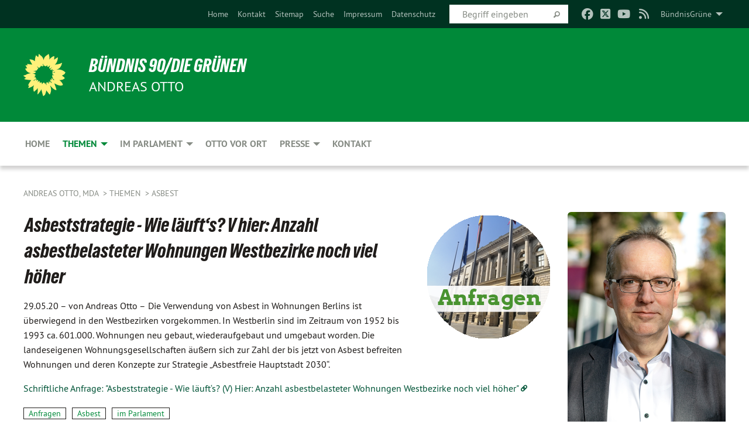

--- FILE ---
content_type: text/html; charset=utf-8
request_url: https://www.otto-direkt.de/themen/asbest/asbestvolltext/asbeststrategie-wie-laeufts-v-hier-anzahl-asbestbelasteter-wohnungen-westbezirke-noch-viel-hoeher
body_size: 9576
content:
<!DOCTYPE html>
<html lang="de" class="no-js">
<head>

<meta charset="utf-8">
<!-- 
	TYPO3 GRÜNE is Open Source. See @ https://typo3-gruene.de. Developed by die-netzmacher.de and verdigado eG.

	This website is powered by TYPO3 - inspiring people to share!
	TYPO3 is a free open source Content Management Framework initially created by Kasper Skaarhoj and licensed under GNU/GPL.
	TYPO3 is copyright 1998-2026 of Kasper Skaarhoj. Extensions are copyright of their respective owners.
	Information and contribution at https://typo3.org/
-->


<link rel="shortcut icon" href="/typo3conf/ext/startgreen/Resources/Public/Css/buendnis-90-die-gruenen.ico" type="image/vnd.microsoft.icon">

<meta name="generator" content="TYPO3 CMS" />
<meta name="author" content="Andreas Otto" />
<meta name="description" content="Die Verwendung von Asbest in Wohnungen Berlins ist überwiegend in den Westbezirken vorgekommen. In Westberlin sind im Zeitraum von 1952 bis 1993 ca. 601.000. Wohnungen neu gebaut, wiederaufgebaut und..." />
<meta name="keywords" content="Asbest, Asbeststrategie, Asbestfreie Hauptstadt 2030" />
<meta name="viewport" content="width=device-width, initial-scale=1.0" />
<meta name="twitter:card" content="summary" />

<link rel="stylesheet" type="text/css" href="/typo3temp/assets/compressed/merged-adf848e3db8a6cefcac8d6ec9b0a4900-804c1c0754dd6a29854e3a21786f4533.css?1764233028" media="all">
<link rel="stylesheet" type="text/css" href="/typo3temp/assets/compressed/2a1df348cd-bb560c40fe43101ed1242ef3cb16614e.css?1764233028" media="all">
<link rel="stylesheet" type="text/css" href="/typo3temp/assets/compressed/merged-558148a905f65ab7d53c898584accc54-403c0f46a140381ac40642f092268c3a.css?1764233038" media="all">
<link rel="stylesheet" type="text/css" href="/typo3temp/assets/compressed/merged-1ba18b692853e40a7c8bb780f22dce6d-f9e3b2d84d93f6fcf56c115a7ed9bcdd.css?1764233028" media="screen">
<link media="all" href="/typo3conf/ext/iconpack_fontawesome/Resources/Public/Vendor/fontawesome-free-6.7.2-web/css/fontawesome.min.css?1764232989" rel="stylesheet" type="text/css" >
<link media="all" href="/typo3conf/ext/iconpack_fontawesome/Resources/Public/Vendor/fontawesome-free-6.7.2-web/css/brands.min.css?1764232989" rel="stylesheet" type="text/css" >
<link media="all" href="/typo3conf/ext/iconpack/Resources/Public/Css/IconpackTransforms.min.css?1764232988" rel="stylesheet" type="text/css" >
<link media="all" href="/typo3conf/ext/iconpack_fontawesome/Resources/Public/Vendor/fontawesome-free-6.7.2-web/css/solid.min.css?1764232989" rel="stylesheet" type="text/css" >
<link media="all" href="/typo3conf/ext/iconpack_fontawesome/Resources/Public/Vendor/fontawesome-free-6.7.2-web/css/regular.min.css?1764232989" rel="stylesheet" type="text/css" >



<script src="/typo3temp/assets/compressed/merged-569bc44b3e0046fcc501d95221398862-de468137c25f66c578ee13ce573727a9.js?1764233030"></script>


<style>body .mehr{display:inline;}</style><meta name="viewport" content="width=device-width, initial-scale=1.0" /><link rel="alternate" type="application/rss+xml" title="News" href="/home" />
<!-- Tags added by EXT:seo_dynamic_tag -->
<title>Asbeststrategie - Wie läuft‘s? V hier: Anzahl asbestbelasteter Wohnungen Westbezirke noch viel höher: Die Verwendung von Asbest in Wohnungen Berlins ist...</title>
<!-- Open Graph data added by EXT:seo_dynamic_tag -->
<meta property="og:title" content="Asbeststrategie - Wie läuft‘s? V hier: Anzahl asbestbelasteter Wohnungen Westbezirke noch viel höher: Die Verwendung von Asbest in Wohnungen Berlins ist..." />
<meta property="og:type" content="article" />
<meta property="article:published_time" content="2021-11-15T13:55:15" />
<meta property="article:modified_time" content="2021-11-15T14:16:29" />
<meta property="article:section" content="Asbest.Volltext" />
<meta property="article:tag" content="Asbest, Asbeststrategie, Asbestfreie Hauptstadt 2030" />
<meta property="og:url" content="https://www.otto-direkt.de/themen/asbest/asbestvolltext/asbeststrategie-wie-laeufts-v-hier-anzahl-asbestbelasteter-wohnungen-westbezirke-noch-viel-hoeher" />
<meta property="og:image" content="https://www.otto-direkt.de/userspace/KAND/aotto/migration_ttnews2orgxblog/news/images/anfragen_61.png" />
<meta property="og:image:width" content="210" />
<meta property="og:image:height" content="210" />
<meta property="og:description" content="Die Verwendung von Asbest in Wohnungen Berlins ist überwiegend in den Westbezirken vorgekommen. In Westberlin sind im Zeitraum von 1952 bis 1993 ca. 601.000. Wohnungen neu gebaut, wiederaufgebaut und..." />
<meta property="og:site_name" content="Asbest.Volltext" />
<!-- Twitter Card data -->
<meta name="twitter:card" content="summary_large_image" />
<meta name="twitter:title" content="Asbeststrategie - Wie läuft‘s? V hier: Anzahl asbestbelasteter Wohnungen Westbezirke noch viel höher: Die Verwendung von Asbest in Wohnungen Berlins ist..." />
<meta name="twitter:description" content="Die Verwendung von Asbest in Wohnungen Berlins ist überwiegend in den Westbezirken vorgekommen. In Westberlin sind im Zeitraum von 1952 bis 1993 ca. 601.000. Wohnungen neu gebaut, wiederaufgebaut und..." />
<meta name="twitter:image" content="https://www.otto-direkt.de/userspace/KAND/aotto/migration_ttnews2orgxblog/news/images/anfragen_61.png" />

<link rel="canonical" href="https://www.otto-direkt.de/themen/asbest/asbestvolltext/asbeststrategie-wie-laeufts-v-hier-anzahl-asbestbelasteter-wohnungen-westbezirke-noch-viel-hoeher"/>
</head>
<body id="bodyId-221557" class= "start__mixed_05_02_r layout-0 theme-2109281">
<!--[if lt IE 9]>
              <p class="browsehappy">You are using an <strong>outdated</strong> browser. Please <a href="http://browsehappy.com/">upgrade your browser</a> to improve your experience.</p>
            <![endif]-->
    <div id="startBox01" class="mixed">
  
  

    <div class="siteLineTop siteLineTopNavigation"><div class="siteLine container"><ul class="dropdown menu" data-dropdown-menu>
                    <li><a href="#">BündnisGrüne</a><ul class = "menu" ><li class="is-submenu-item is-dropdown-submenu-item"><a href="http://www.gruene-pankow.de" target="_blank" rel="noreferrer">Kreisverband Pankow</a></li><li class="is-submenu-item is-dropdown-submenu-item"><a href="http://www.gruene-pankow.de/bezirksfraktion.kommunalpolitik.0.html" target="_blank" rel="noreferrer">Bezirksfraktion Pankow</a></li><li class="is-submenu-item is-dropdown-submenu-item"><a href="http://www.gruene-berlin.de" target="_blank" rel="noreferrer">Landesverband Berlin</a></li><li class="is-submenu-item is-dropdown-submenu-item"><a href="http://www.gruene-fraktion-berlin.de" target="_blank" rel="noreferrer">AGH-Fraktion Berlin</a></li><li class="is-submenu-item is-dropdown-submenu-item"><a href="http://www.gruene.de" target="_blank" rel="noreferrer">Bundesverband</a></li><li class="is-submenu-item is-dropdown-submenu-item"><a href="http://www.gruene-bundestag.de/cms/default/rubrik/0/1.htm" target="_blank" rel="noreferrer">Bundestagsfraktion</a></li><li class="is-submenu-item is-dropdown-submenu-item"><a href="http://www.gruene-jugend.de/" target="_blank" rel="noreferrer">gruene-jugend.de</a></li><li class="is-submenu-item is-dropdown-submenu-item"><a href="http://www.boell.de" target="_blank" rel="noreferrer">boell.de</a></li></ul></li>
                </ul><div class="icons socialmedia"><a href="https://www.facebook.com/otto.direkt" title="Facebook" target="_blank" rel="noreferrer"><i class="fa-brands fa-facebook"></i></a><a href="https://twitter.com/otto_direkt" title="Twitter" target="_blank" rel="noreferrer"><i class="fa-brands fa-square-x-twitter"></i></a><a href="https://www.youtube.com/user/ottodirekt" title="You Tube" target="_blank" rel="noreferrer"><i class="fa-brands fa-youtube"></i></a><a href="/home"><i class="fa-solid fa-rss fa-fw"></i></a></div>
		
			
				

    <form method="post" id="siteLineTopSearch" action="/meta-navigation/top/suche?tx__%5Baction%5D=&amp;tx__%5Bcontroller%5D=&amp;cHash=f8f701c6f39e84044206e69d89370037">
<div>
<input type="hidden" name="__referrer[@extension]" value="" />
<input type="hidden" name="__referrer[@controller]" value="Standard" />
<input type="hidden" name="__referrer[@action]" value="searchbox" />
<input type="hidden" name="__referrer[arguments]" value="YTowOnt9695cb50dcaf552857aeb87f82ecc585fbfd935c9" />
<input type="hidden" name="__referrer[@request]" value="{&quot;@extension&quot;:null,&quot;@controller&quot;:&quot;Standard&quot;,&quot;@action&quot;:&quot;searchbox&quot;}395d39b5d95634f04b5bced5f513e5b3bdbf4747" />
<input type="hidden" name="__trustedProperties" value="{&quot;Query&quot;:1}295f3081fd33d6e8ed77dffce813704c167e7794" />
</div>

      
      <input placeholder="Begriff eingeben" type="text" name="Query" />
			<a class="siteLineTopSearchIcon" href="#" onclick="$(this).closest('form').submit()">
				<i class="fi-magnifying-glass"></i>
			</a>
		</form>
	
			
		
	
<ul class="side-nav vertical right" role="menu"><li role="menuitem"><a href="/home" title="Home">Home</a></li><li role="menuitem"><a href="/kontakt" title="Kontakt">Kontakt</a></li><li role="menuitem"><a href="/meta-navigation/top/sitemap" title="Sitemap">Sitemap</a></li><li role="menuitem"><a href="/meta-navigation/top/suche" title="Suche">Suche</a></li><li role="menuitem"><a href="/meta-navigation/top/impressum" title="Impressum">Impressum</a></li><li role="menuitem"><a href="/meta-navigation/top/datenschutz" title="Datenschutz">Datenschutz</a></li></ul>


</div></div>

<div class="header-wrapper">
  <div class="green-division logo-with-text"><div class="green-division-content container"><!-- start.structure.header.main.default.20.20.default //--><div class="logo"><a href="/home" title="BÜNDNIS 90/DIE GRÜNEN" class="icon-die-gruenen"><svg viewBox="0 0 16 16"><path d="M15.992 7.05153 C15.9857 7.00995 15.8807 6.97251 15.8107 6.91456 C15.5721 6.71562 14.7198 5.87686 13.0422 5.93118 C12.8299 5.93794 12.6363 5.95805 12.46 5.98797 C12.8173 5.87216 13.0022 5.80273 13.11 5.75996 C13.2399 5.70822 14.0961 5.4148 14.5568 3.91077 C14.5961 3.78247 14.7072 3.4724 14.6794 3.44884 C14.6454 3.41993 14.3574 3.47148 14.0664 3.64844 C13.7745 3.82596 12.7938 3.98077 12.6774 3.99936 C12.609 4.01034 12.321 3.96709 11.8909 4.193 C12.3756 3.69522 12.8899 2.98775 13.0281 1.99416 C13.0941 1.51777 13.0661 1.32364 13.0456 1.3249 C13.017 1.32697 13.0007 1.32725 12.9653 1.33769 C12.8572 1.36973 12.7478 1.46073 12.3911 1.69946 C12.0341 1.938 11.6559 2.20231 11.6559 2.20231 C11.6559 2.20231 11.7855 0.905189 11.7452 0.874878 C11.7057 0.845574 10.9691 0.852536 9.83867 2.11152 C9.83867 2.11152 9.96713 1.03314 9.75509 0.626385 C9.75509 0.626385 9.6964 0.332012 9.65024 0.178169 C9.62708 0.101187 9.56684 0.0198406 9.55685 0.0268305 C9.54504 0.0349805 9.44501 0.0516162 9.28439 0.235829 C9.03502 0.521414 7.87593 0.871034 7.68405 2.37074 C7.53884 1.76551 7.23059 0.956194 6.46987 0.546196 C6.0403 0.125606 5.84917 0 5.82712 0.010836 C5.80778 0.0206342 5.81615 0.207686 5.75086 0.628856 C5.67749 1.10094 5.61167 1.25033 5.61167 1.25033 C5.61167 1.25033 4.81455 0.549188 4.79382 0.528614 C4.75637 0.491712 4.27036 2.03107 4.41295 2.79966 C4.41295 2.79966 4.16064 2.60403 3.70159 2.36839 C3.18027 2.10057 2.30328 2.05423 2.30944 2.09553 C2.31995 2.16497 3.04944 3.5904 3.35659 4.09102 C3.35659 4.09102 1.3911 3.75327 1.42538 3.87619 C1.43673 3.91661 1.48374 3.99381 1.56136 4.32188 C1.56136 4.32188 0.789964 4.30504 0.800005 4.36895 C0.811056 4.44035 1.38478 5.38858 1.42889 5.44027 C1.42889 5.44027 0.832084 5.55563 0.706081 5.5625 C0.620706 5.56726 1.10475 6.90371 2.43158 7.23742 C2.63209 7.28784 2.82609 7.32532 3.01101 7.35116 C2.57604 7.34288 2.09499 7.43363 1.54222 7.63856 C1.54222 7.63856 1.22206 7.76314 1.05293 7.89713 C0.88358 8.03172 0.0414514 8.1733 0 8.29598 C0.0196574 8.38622 1.02869 9.07656 1.02869 9.07656 C1.02869 9.07656 0.437654 9.36533 0.396996 9.41957 C0.369159 9.45737 0.346631 9.49098 0.354019 9.50161 C0.36098 9.51179 0.400871 9.55894 0.503217 9.62272 C0.739596 9.76953 2.84368 9.98939 2.97328 9.93743 C3.10261 9.886 1.83028 11.3159 1.81065 12.0365 C1.81065 12.0365 2.01901 12.0514 2.13675 12.0611 C2.22697 12.0683 1.75318 12.9624 1.83901 12.9588 C2.41073 12.9348 3.35903 12.3816 3.53696 12.2541 C3.71476 12.1273 3.95794 11.9386 4.02298 11.8772 C4.08873 11.8157 3.60811 12.6746 3.80479 13.4301 C3.80479 13.4301 3.86728 14.0164 3.8707 14.1349 C3.87368 14.2528 4.04047 14.2533 4.03888 14.3321 C4.03728 14.4288 4.50232 13.965 4.72273 13.7865 C4.94308 13.6085 5.24252 13.2644 5.38739 13.0372 C5.53202 12.8109 5.40314 14.8132 5.34421 15.1983 C5.32511 15.3229 5.35347 15.3359 5.37328 15.3772 C5.37918 15.39 5.58492 15.2205 5.65011 15.1772 C5.74719 15.1126 6.75071 13.7631 6.814 13.4255 C6.814 13.4255 7.34912 15.7767 7.53065 16.0286 C7.56995 16.083 7.60274 16.144 7.62999 16.1016 C7.68326 16.0178 7.76314 15.798 7.82338 15.7798 C7.90067 15.7566 8.1267 15.7281 8.24545 15.393 C8.36449 15.0578 8.57838 14.7304 8.67876 13.8599 C8.67876 13.8599 9.8165 15.3106 9.96432 15.4456 C10.023 15.4993 10.3323 14.985 10.4682 14.159 C10.6048 13.3326 10.3113 12.2225 10.1259 12.1845 C10.1259 12.1845 10.0484 12.0625 10.264 12.1397 C10.3868 12.1839 10.8603 13.0056 11.9522 13.6296 C12.136 13.7346 12.5268 13.7364 12.5291 13.7295 C12.6169 13.4843 11.7599 11.242 11.7599 11.242 C11.7599 11.242 11.7812 11.2163 11.9538 11.2869 C12.1259 11.3578 13.7625 12.416 14.7551 11.92 C14.9565 11.8196 14.9681 11.7983 14.9681 11.7983 C15.0818 11.3095 14.2074 10.3852 13.6706 9.96559 C13.6706 9.96559 15.0806 9.90826 15.2968 9.53432 C15.2968 9.53432 15.5569 9.44074 15.6911 9.2554 C15.7143 9.22297 15.5391 8.90112 15.3358 8.75992 C14.8032 8.39077 14.688 8.25154 14.688 8.25154 C14.688 8.25154 14.8367 8.07179 15.0518 8.00419 C15.2669 7.93673 15.9621 7.50823 15.7763 7.29694 C15.7763 7.29694 16 7.1024 15.992 7.05153 M11.4293 7.02375 C11.2114 7.05956 10.6517 7.07226 11.1672 7.514 C11.1672 7.514 11.2626 7.52102 11.008 7.67104 C10.7535 7.82137 11.5752 7.91067 11.6723 8.01933 C11.7696 8.12905 10.858 8.00927 10.8757 8.28362 C10.8934 8.55841 10.7192 8.38494 11.3246 9.03147 C11.3246 9.03147 10.9609 8.947 10.9186 8.99805 C10.8757 9.04988 11.7151 9.74546 11.7098 9.94333 C11.7098 9.94333 11.5391 10.0618 11.4664 9.95832 C11.3937 9.85421 10.8864 9.2932 10.8042 9.27675 C10.7424 9.26467 10.6239 9.2932 10.569 9.40204 C10.569 9.40204 10.7908 9.9188 10.7215 9.93297 C10.6517 9.94733 10.305 9.70339 10.305 9.70339 C10.305 9.70339 10.0776 9.80351 10.1526 10.0095 C10.2265 10.2158 10.8448 10.9167 10.8094 10.9597 C10.8094 10.9597 10.7568 11.0749 10.677 11.0668 C10.5976 11.0583 10.1697 10.2844 10.0643 10.2547 C9.95887 10.2252 10.1872 10.9778 10.1872 10.9778 C10.1872 10.9778 9.80151 10.5716 9.69858 10.4867 C9.5961 10.4016 9.58083 10.5767 9.58083 10.5767 L9.69258 11.4355 C9.69258 11.4355 8.49067 9.6437 8.78468 11.7803 C8.78468 11.7803 8.7569 11.9013 8.71724 11.8974 C8.67722 11.8931 8.42181 11.1901 8.45107 10.9981 C8.48099 10.8056 8.24044 11.5309 8.24044 11.5309 C8.24044 11.5309 7.86355 10.0337 7.08304 11.568 C7.08304 11.568 7.02861 10.9885 6.90841 10.889 C6.78897 10.7897 6.68935 10.7362 6.65918 10.7544 C6.62958 10.7726 6.35334 11.0355 6.24541 11.0616 C6.13779 11.0872 6.33139 10.7141 6.17166 10.61 C6.17166 10.61 6.18596 10.5062 6.09314 10.357 C5.99991 10.2076 5.9102 10.2635 5.37234 10.8431 C5.37234 10.8431 5.59718 10.2932 5.59511 10.1033 C5.59357 9.91371 5.38419 9.8701 5.38419 9.8701 C5.38419 9.8701 4.99275 10.1676 4.87927 10.1309 C4.7651 10.0941 5.06663 9.72974 5.07193 9.62908 C5.07359 9.59728 5.02857 9.60954 5.02857 9.60954 C5.02857 9.60954 4.98165 9.57584 4.58843 9.80524 L3.95082 10.2108 C3.90397 10.1823 3.84138 10.1875 3.86052 10.0363 C3.8659 9.99266 5.05112 9.43538 4.99821 9.37687 C4.94563 9.31891 4.54951 9.22197 4.54951 9.22197 C4.54951 9.22197 4.79783 8.92241 4.7237 8.88939 C4.64973 8.85716 4.10865 8.81235 4.10865 8.81235 C4.10865 8.81235 4.01514 8.66371 4.03442 8.69306 C4.05229 8.72275 4.56359 8.61212 4.56359 8.61212 L4.22245 8.34414 C4.22245 8.34414 5.08519 8.19252 4.3237 7.73407 C4.04183 7.56464 3.74769 7.44859 3.42978 7.39117 C4.24198 7.43131 4.77921 7.22588 4.68805 6.92848 C4.68805 6.92848 4.66221 6.82055 3.85248 6.52481 C3.85248 6.52481 3.87506 6.42823 3.92906 6.41519 C3.98331 6.40214 4.82518 6.71033 4.76572 6.66084 C4.70567 6.61117 4.39746 6.26849 4.45302 6.27162 C4.50871 6.2741 4.90398 6.44131 5.03512 6.31835 C5.16071 6.20085 5.23963 5.98439 5.32213 5.93738 C5.40489 5.89028 5.10204 5.61016 5.5011 5.73911 C5.5011 5.73911 5.77153 5.58727 5.55842 5.33904 C5.34537 5.08996 4.66989 4.29122 5.7719 5.25563 C6.03541 5.48646 6.69471 4.78309 6.64046 4.40046 C6.64046 4.40046 6.90393 4.66603 6.95975 4.69439 C7.0155 4.72308 7.38434 4.76698 7.46818 4.63919 C7.50676 4.5803 7.33281 4.03583 7.44467 3.79623 C7.44467 3.79623 7.49167 3.79206 7.53589 3.84289 C7.58029 3.89416 7.58534 4.46218 7.78553 4.57008 C7.78553 4.57008 8.01021 4.4384 8.04815 4.34013 C8.08647 4.24166 7.98716 4.95393 8.66135 4.64663 C8.66135 4.64663 8.98948 4.35512 9.08369 4.34637 C9.17727 4.33762 9.01322 4.69266 9.09605 4.81881 C9.17945 4.94553 9.45564 5.03019 9.5434 4.87181 C9.63162 4.71386 10.0522 4.39787 10.0849 4.41056 C10.1176 4.4237 9.87092 5.08181 9.84258 5.14641 C9.80151 5.24051 9.77244 5.37981 9.77244 5.37981 C9.77244 5.37981 9.80469 5.5636 10.0344 5.61424 C10.0344 5.61424 10.4682 5.36084 10.9195 5.03189 C10.8722 5.08884 10.8245 5.14794 10.7763 5.21116 C10.7763 5.21116 10.1924 5.81098 10.1922 5.89778 C10.1929 5.98451 10.3924 6.17944 10.556 6.06918 C10.7197 5.95958 11.1148 5.7959 11.1493 5.82427 C11.1834 5.8525 11.2463 5.93365 11.1642 5.98116 C11.0818 6.02813 10.6222 6.26849 10.6222 6.26849 C10.6222 6.26849 11.1472 6.30443 11.7893 6.17458 C11.0942 6.45661 10.8533 6.8859 10.8595 6.92654 C10.88 7.06438 11.9602 6.78439 11.9899 6.8526 C12.1448 7.20437 11.6477 6.987 11.4293 7.02375"/></svg></a></div><div class="text"><h1><a href="/home" title="BÜNDNIS 90/DIE GRÜNEN" class="startFontLightOnDark bold">BÜNDNIS 90/DIE GRÜNEN</a></h1><h2>ANDREAS OTTO</h2></div></div></div>
		
        <div class="main-nav left">
  <div class="title-bar container responsive-menu-title-bar"
       data-responsive-toggle="responsive-menu"
       data-hide-for="large">
    
    <button type="button" data-toggle="responsive-menu">
      <span class="menu-icon" ></span>
    </button>
  </div>
  <nav class="top-bar container" id="responsive-menu">
    
    <ul class="vertical large-horizontal menu"
        data-responsive-menu="drilldown large-dropdown" data-parent-link="true">
      



	
		
				


		<li class="page-214474">
			



		
	<a href="/home">
		

		 
	



	Home

	</a>

	






	







				</li>
			
		
	
		
				


		<li class="page-214726 active">
			



		
	<a href="/themen">
		

		 
	



	Themen

	</a>

	






	



				
				
	<ul class="dropdown menu">
		
			
					


		<li class="page-221556 active">
			



		
	<a href="/themen/asbest">
		

		 
	



	Asbest

	</a>

	






	







					</li>
				
			
		
			
					


		<li class="page-214729">
			



		
	<a href="/aufarbeitung">
		

		 
	



	Aufarbeitung DDR

	</a>

	






	







					</li>
				
			
		
			
					


		<li class="page-214719">
			



		
	<a href="/themen/baupolitik">
		

		 
	



	Baupolitik

	</a>

	






	







					</li>
				
			
		
			
					


		<li class="page-214727">
			



		
	<a href="/themen/berlin-brandenburg">
		

		 
	



	Berlin-Brandenburg

	</a>

	






	







					</li>
				
			
		
			
					


		<li class="page-221554">
			



		
	<a href="/holzbau">
		

		 
	



	Holzbau

	</a>

	






	







					</li>
				
			
		
			
					


		<li class="page-214731">
			



		
	<a href="/themen/pankow">
		

		 
	



	Pankow

	</a>

	






	







					</li>
				
			
		
	</ul>

				
				</li>
			
		
	
		
				


		<li class="page-214736">
			



		
	<a href="/im-parlament">
		

		 
	



	Im Parlament

	</a>

	






	



				
				
	<ul class="dropdown menu">
		
			
					


		<li class="page-232559">
			



		
	<a href="/im-parlament/reden-anfragen-antraege">
		

		 
	



	Reden-Anfragen-Anträge

	</a>

	






	







					</li>
				
			
		
			
					


		<li class="page-232560">
			



		
	<a href="/im-parlament/fachausschuesse">
		

		 
	



	Fachausschüsse

	</a>

	






	







					</li>
				
			
		
			
					


		<li class="page-72266">
			



		
	<a href="/im-parlament/untersuchungsausschuesse">
		

		 
	



	Untersuchungsausschüsse

	</a>

	






	



				
			
				
					
					
	<ul class="dropdown menu">
		
			
					


		<li class="page-230321">
			



		
	<a href="/im-parlament/untersuchungsausschuesse/diese-eg">
		

		 
	



	Diese e.G.

	</a>

	






	







					</li>
				
			
		
			
					


		<li class="page-199650">
			



		
	<a href="/im-parlament/untersuchungsausschuesse/flughafen-ber">
		

		 
	



	Flughafen BER

	</a>

	






	







					</li>
				
			
		
			
					


		<li class="page-129149">
			



		
	<a href="/im-parlament/untersuchungsausschuesse/howoge">
		

		 
	



	HOWOGE

	</a>

	






	







					</li>
				
			
		
			
					


		<li class="page-72136">
			



		
	<a href="/im-parlament/untersuchungsausschuesse/spreedreieck">
		

		 
	



	Spreedreieck

	</a>

	






	







					</li>
				
			
		
	</ul>

					
				
			
		
	</ul>

				
				</li>
			
		
	
		
				


		<li class="page-214744">
			



		
	<a href="/otto-vor-ort">
		

		 
	



	Otto vor Ort

	</a>

	






	







				</li>
			
		
	
		
				


		<li class="page-21678">
			



		
	<a href="/presse">
		

		 
	



	Presse

	</a>

	






	



				
				
	<ul class="dropdown menu">
		
			
					


		<li class="page-39863">
			



		
	<a href="/presse/archiv-pressespiegel">
		

		 
	



	Archiv Pressespiegel

	</a>

	






	



				
			
				
					
					
	<ul class="dropdown menu">
		
			
					


		<li class="page-156033">
			



		
	<a href="/presse/archiv-pressespiegel/archiv">
		

		 
	



	Archiv

	</a>

	






	



				
			
				
					
					
	<ul class="dropdown menu">
		
			
					


		<li class="page-230649">
			



		
	<a href="/presse/archiv-pressespiegel/archiv/2018">
		

		 
	



	2018

	</a>

	






	







					</li>
				
			
		
			
					


		<li class="page-199648">
			



		
	<a href="/presse/archiv-pressespiegel/archiv/2017">
		

		 
	



	2017

	</a>

	






	







					</li>
				
			
		
			
					


		<li class="page-189061">
			



		
	<a href="/presse/archiv-pressespiegel/archiv/2016">
		

		 
	



	2016

	</a>

	






	







					</li>
				
			
		
			
					


		<li class="page-180491">
			



		
	<a href="/presse/archiv-pressespiegel/archiv/2015">
		

		 
	



	2015

	</a>

	






	







					</li>
				
			
		
			
					


		<li class="page-168365">
			



		
	<a href="/presse/archiv-pressespiegel/archiv/2014">
		

		 
	



	2014

	</a>

	






	







					</li>
				
			
		
			
					


		<li class="page-159831">
			



		
	<a href="/presse/archiv-pressespiegel/archiv/2013">
		

		 
	



	2013

	</a>

	






	







					</li>
				
			
		
			
					


		<li class="page-153176">
			



		
	<a href="/presse/archiv-pressespiegel/archiv/2012">
		

		 
	



	2012

	</a>

	






	







					</li>
				
			
		
			
					


		<li class="page-140083">
			



		
	<a href="/presse/archiv-pressespiegel/archiv/2011">
		

		 
	



	2011

	</a>

	






	







					</li>
				
			
		
	</ul>

					
				
			
		
	</ul>

					
				
			
		
			
					


		<li class="page-38926">
			



		
	<a href="/presse/archiv-pressemitteilungen">
		

		 
	



	Archiv Pressemitteilungen

	</a>

	






	



				
			
				
					
					
	<ul class="dropdown menu">
		
			
					


		<li class="page-156032">
			



		
	<a href="/presse/archiv-pressemitteilungen/archiv">
		

		 
	



	Archiv

	</a>

	






	



				
			
				
					
					
	<ul class="dropdown menu">
		
			
					


		<li class="page-199649">
			



		
	<a href="/presse/archiv-pressemitteilungen/archiv/2017">
		

		 
	



	2017

	</a>

	






	







					</li>
				
			
		
			
					


		<li class="page-189970">
			



		
	<a href="/presse/archiv-pressemitteilungen/archiv/2016">
		

		 
	



	2016

	</a>

	






	







					</li>
				
			
		
			
					


		<li class="page-180492">
			



		
	<a href="/presse/archiv-pressemitteilungen/archiv/2015">
		

		 
	



	2015

	</a>

	






	







					</li>
				
			
		
			
					


		<li class="page-169331">
			



		
	<a href="/presse/archiv-pressemitteilungen/archiv/2014">
		

		 
	



	2014

	</a>

	






	







					</li>
				
			
		
			
					


		<li class="page-169330">
			



		
	<a href="/presse/archiv-pressemitteilungen/archiv/2013">
		

		 
	



	2013

	</a>

	






	







					</li>
				
			
		
			
					


		<li class="page-153171">
			



		
	<a href="/presse/archiv-pressemitteilungen/archiv/2012">
		

		 
	



	2012

	</a>

	






	







					</li>
				
			
		
			
					


		<li class="page-139982">
			



		
	<a href="/presse/archiv-pressemitteilungen/archiv/2011">
		

		 
	



	2011

	</a>

	






	







					</li>
				
			
		
			
					


		<li class="page-124501">
			



		
	<a href="/presse/archiv-pressemitteilungen/archiv/2010">
		

		 
	



	2010

	</a>

	






	







					</li>
				
			
		
			
					


		<li class="page-113924">
			



		
	<a href="/presse/archiv-pressemitteilungen/archiv/2009">
		

		 
	



	2009

	</a>

	






	







					</li>
				
			
		
			
					


		<li class="page-56891">
			



		
	<a href="/presse/archiv-pressemitteilungen/archiv/2008">
		

		 
	



	2008

	</a>

	






	







					</li>
				
			
		
			
					


		<li class="page-32732">
			



		
	<a href="/presse/archiv-pressemitteilungen/archiv/2007">
		

		 
	



	2007

	</a>

	






	







					</li>
				
			
		
	</ul>

					
				
			
		
	</ul>

					
				
			
		
	</ul>

				
				</li>
			
		
	
		
				


		<li class="page-214745">
			



		
	<a href="/kontakt">
		

		 
	



	Kontakt

	</a>

	






	







				</li>
			
		
	






    </ul>
  </nav>
</div>

			
	

	


  <div class="breadcrumbs-wrapper container">
    <ul class="menu-breadcrumb breadcrumbs breadcrumbs--left">
      
        


		<li class="page-21651 active">
		



		
	<a href="/home">
		

		 
	



	Andreas Otto, MdA

	</a>

	






	





</li>
      
        


		<li class="page-214726 active">
		



		
	<a href="/themen">
		

		 
	



	Themen

	</a>

	






	





</li>
      
        


		<li class="page-221556 active">
		



		
	<a href="/themen/asbest">
		

		 
	



	Asbest

	</a>

	






	





</li>
      
    </ul>
  </div>






</div>

  
	
	
  <div id="maincontent" class="maincontent container">
		<div class="row main">
			<div class="small-12 medium-8 large-9 columns maincontentmain main">
				<!--content-->
				<!--TYPO3SEARCH_begin-->
    

            <div id="c874644" class="frame frame-default frame-type-list frame-layout-0">
                
                
                    



                
                
                    
  

    
    

    
  

  

  




                
                

    
        <div id="x874644" class="xBlog xBlogMain single news"><div class="row"><div class="columns col-sm-12"><div class="xBlogItem"><div id="c226896" class="frame frame- frame-type- frame-layout-"><div class="xBlog_4756416 ce-textpic ce-right ce-intext"><div class="xBlog8273123 ce-gallery" data-ce-columns="1" data-ce-images="1"><div class="ce-row"><div class="ce-column"><figure><img class="image-embed-item xblog_faFJGizt" src="/userspace/KAND/aotto/migration_ttnews2orgxblog/news/images/anfragen_61.png" width="210" height="210" loading="lazy" alt="" /><figcaption class="image-caption xblog@98rzohfc"></figcaption></figure></div></div></div><header><h1 class="">
				
				Asbeststrategie - Wie läuft‘s? V hier: Anzahl asbestbelasteter Wohnungen Westbezirke noch viel höher
			</h1></header><div class="ce-bodytext"><p class="teaser font-weight-bold"></p><p class="inlineleft">
				29.05.20 – 
				<span class="xblog-author">von Andreas Otto – </span></p><p>Die Verwendung von Asbest in Wohnungen Berlins ist überwiegend in den Westbezirken vorgekommen. In Westberlin sind im Zeitraum von 1952 bis 1993 ca. 601.000. Wohnungen neu gebaut, wiederaufgebaut und umgebaut worden. Die landeseigenen Wohnungsgesellschaften äußern sich zur Zahl der bis jetzt von Asbest befreiten Wohnungen und deren Konzepte zur Strategie „Asbestfreie Hauptstadt 2030“.</p><p><a href="https://pardok.parlament-berlin.de/starweb/adis/citat/VT/18/SchrAnfr/s18-23645.pdf" title="Opens external link in new window" target="_blank" class=" external-link-new-window" rel="noreferrer">Schriftliche Anfrage: "Asbeststrategie - Wie läuft‘s? (V) Hier: Anzahl asbestbelasteter Wohnungen Westbezirke noch viel höher"</a></p></div></div></div><div id="c226896" class="frame frame- frame-type- frame-layout-"></div><p class="supplement bold">
      Kategorie
    </p><p class="category"><span class="item"><a href="/themen/asbest/kategorie/anfragen-15">
	Anfragen
</a></span><span class="item"><span class="devider">| </span><a href="/themen/asbest/kategorie/asbest">
	Asbest
</a></span><span class="item"><span class="devider">| </span><a href="/themen/asbest/kategorie/im_parlament">
	im Parlament
</a></span></p></div><div class="buttonline text-right"><a class="button small" href="/themen/asbest">Listenansicht</a>
		&nbsp;
		<a class="button small" onclick="history.back()">Zurück</a></div></div></div></div>

    


                
                    



                
                
                    



                
            </div>

        

<!--TYPO3SEARCH_end-->
				<!--/content-->
			</div>
			<div class="small-12 medium-4 large-3 columns maincontentright right">
				<!-- startpagecontent start -->
    

            <div id="c725356" class="frame frame-default frame-type-image frame-layout-0">
                
                
                    



                
                
                    
  

    
    
        
      

    
  

  

  




                
                

    <div class="ce-image ce-center ce-above">
        
	
		 
		
				 
					
		<div class="xBlog8273123 ce-gallery" data-ce-columns="1" data-ce-images="1">
			
				<div class="ce-outer">
					<div class="ce-inner">
      
						
							<div class="ce-row">
								
									
										
												<div class="ce-column">
	

    


<figure>
  
      
          






<img class="image-embed-item xblog_faFJGizt" src="/userspace/KAND/aotto/_Logos/AO_Portr2021_var2_s_.jpg" width="888" height="1196" loading="lazy" alt="" />



        
    
  







  <figcaption class="image-caption xblog@98rzohfc">
     
  </figcaption>




</figure>

	


</div>

											
									
								
							</div>
						
			
					</div>
				</div>
			
		</div>
	


    </div>


                
                    



                
                
                    



                
            </div>

        


    

            <div id="c725358" class="frame frame-default frame-type-textpic frame-layout-0">
                
                
                    



                
                
		
			
  

    
    
        
      

    
  

  

  




		
	
                
    
      

    
		
		

		<div class="ce-textpic ce-right ce-intext">
			
				
	


			

      <div class="ce-bodytext">
        
          

        
        
        
        
          <p><a href="https://www.facebook.com/fp.andreas.otto" title="Facebook-Seite öffnen »" target="_blank" rel="noreferrer"><img height="55" width="55" src="/userspace/_migrated/RTE/RTEmagicC_facebook02b.png" style="float: left;"></a><a href="http://www.youtube.com/ottodirekt" title="YouTube-Kanal öffnen »" target="_blank" rel="noreferrer"><img height="55" width="55" src="/userspace/_migrated/RTE/RTEmagicC_Youtube02b.png" style="float: left;"></a><a href="https://twitter.com/otto_direkt" title="Twitter-Seite öffnen »" target="_blank" rel="noreferrer"><img height="55" width="55" src="/userspace/_migrated/RTE/RTEmagicC_Twitter02b.png" style="float: left;"></a></p>
        
      </div>

			
		</div>

      


  
                
                    



                
                
                    



                
            </div>

        

<!-- startpagecontent end -->
			</div>
		</div>
  </div>

  <footer>
  <div class="footer-main container">
    
    
  </div>
</footer>

  

</div>
<script src="/typo3temp/assets/compressed/merged-b80a18fbc0541a05b9d36340a09252e6-2680dd3a0a52b0d5575a62a71870b108.js?1764233028"></script>
<script src="/typo3temp/assets/compressed/merged-335ce581f76bba205dd6bbaeb10e1eef-ea7b685c7054de105189aecfbb356224.js?1764233028"></script>


</body>
</html>